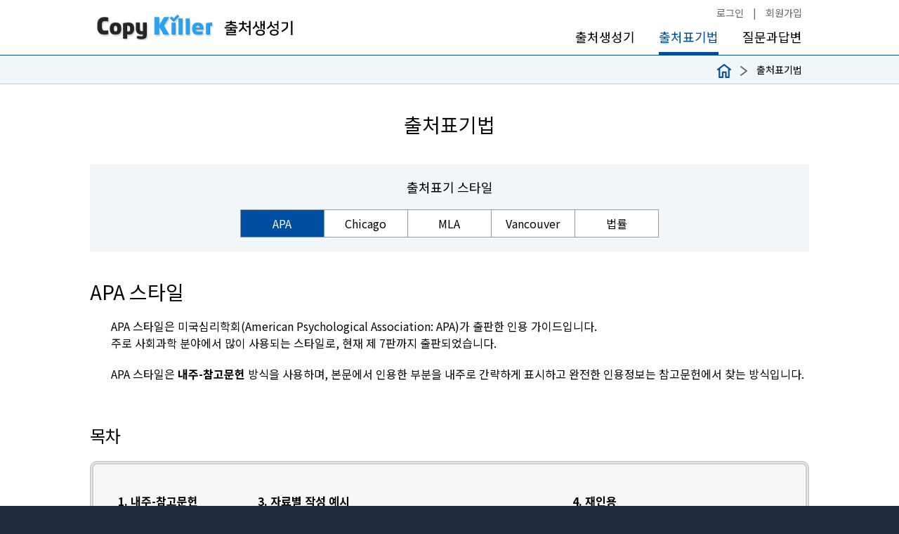

--- FILE ---
content_type: text/html;charset=UTF-8
request_url: https://citation.sawoo.com/ref/guide/apa;jsessionid=D8257F594DD86D17D012FFC3A05134C9
body_size: 52960
content:



<!DOCTYPE html>
<html>
    <head>
        <meta http-equiv="Content-Type" content="text/html; charset=UTF-8">
		<meta name="viewport" content="width=device-width, initial-scale=1">
		<meta name="description" content="카피킬러 출처표기법 가이드 - Chicago, APA, MLA, Vancouver">
		<meta name="keywords" content="출처표기, Chicago, APA, MLA, Vancouver">
		<meta name="author" content="(주)무하유">
		
		<meta name="naver-site-verification" content="90a372e369f84314c67581c91a7163c4e5025b8d"/>
		<link href="/img/favicon.png;jsessionid=2E57D9EAD3D494E9A781AFC2D38064E0" rel="icon" type="image/png">
		<link href="/css/global.css;jsessionid=2E57D9EAD3D494E9A781AFC2D38064E0" rel="stylesheet" type="text/css" >
		<link href="/css/guide.css;jsessionid=2E57D9EAD3D494E9A781AFC2D38064E0" rel="stylesheet" type="text/css" >
		<link href="/css/style.css;jsessionid=2E57D9EAD3D494E9A781AFC2D38064E0" rel="stylesheet" type="text/css" >
		<link href="/css/responsive.css;jsessionid=2E57D9EAD3D494E9A781AFC2D38064E0" rel="stylesheet" type="text/css" >
		<script src="/js/lib/jquery-1.11.1.min.js;jsessionid=2E57D9EAD3D494E9A781AFC2D38064E0"></script>
		<script src="/js/common.js;jsessionid=2E57D9EAD3D494E9A781AFC2D38064E0"></script>
		


    


<script type="text/javascript">
    $(document).ready(function(){
        var referrer = document.referrer;
        var hostname = window.location.hostname;
        var url = window.location.href;
        var reftype = "";

        if(isEmpty(referrer)) {
            var param = window.location.search.substring(1);

            if(!isEmpty(param)) {
                var pos = param.indexOf("referrer");
                if(pos > -1) {
                    referrer = param.split('&')[0].split('=')[1];
                    hostname = referrer.substring(0, (referrer.indexOf("?") > -1 ? referrer.indexOf("?") : referrer.length));
                    reftype = "referrer";
                }
            } else {
                reftype = "direct";
            }
        } else if(referrer.indexOf(hostname) > -1 ){
            reftype = "same";
        } else{
            var refUrl = referrer.split("://");
            var refHostname = refUrl.length == 1 ? refUrl[0] : refUrl[1];
            hostname = refHostname.substring(0, (refHostname.indexOf("/") > -1 ? refHostname.indexOf("/") : referrer.length));
            if(hostname.indexOf("?") > -1)
                hostname = hostname.substring(0, hostname.indexOf("?"));
            reftype = "referrer";
        }

        if(reftype != "same") {
            var param = {
                referrer: referrer,
                hostname: hostname,
                url: url,
                reftype: reftype
            };

//            console.log(param);
            // 유입 경로 등록
            postAjax("/stat/add-referrer", param, function(json){
//                console.log(json);
            });
        }
    });
</script>
		


    <!-- Google Tag Manager -->
    <script>
        (function(w,d,s,l,i){
            w[l]=w[l]||[];
            w[l].push({'gtm.start': new Date().getTime(),event:'gtm.js'});
            var f=d.getElementsByTagName(s)[0],j=d.createElement(s),dl=l!='dataLayer'?'&l='+l:'';
            j.async=true;
            j.src='https://www.googletagmanager.com/gtm.js?id='+i+dl;
            f.parentNode.insertBefore(j,f);
        })(window,document,'script','dataLayer','GTM-W4FGDXQ');

        window.dataLayer = window.dataLayer || [];
    </script>
    <!-- End Google Tag Manager -->



        <title>카피킬러 출처표기법 가이드</title>
	</head>
    <body>
		





	


<div id="wait"></div>
<div class="header">
	<div class="body">
		<div class='right'>
			<div class="layer1">
			
				<a href="https://channel.copykiller.com/login?withsso=1&success_return_url=http://citation.sawoo.com/ref/guide/apa" title="카피킬러를 이용한 로그인">로그인</a> <span>|</span>
				<a href="https://channel.copykiller.com/signup" title="카피킬러 회원가입">회원가입</a>
			
			
			
			</div>
			<div class="layer2">
				<a href="/ref/generation;jsessionid=2E57D9EAD3D494E9A781AFC2D38064E0" >출처생성기</a> 
				<a href="/ref/guide/apa;jsessionid=2E57D9EAD3D494E9A781AFC2D38064E0" class="on">출처표기법</a>
				<a href="/qna/list;jsessionid=2E57D9EAD3D494E9A781AFC2D38064E0" >질문과답변</a>
			</div>
		</div>
		<div class="logo">
			<a href="/;jsessionid=2E57D9EAD3D494E9A781AFC2D38064E0"><img src="/img/logo-copykiller.png;jsessionid=2E57D9EAD3D494E9A781AFC2D38064E0" title="로고" class="ml10" style="height: 37px;width: 166px;"/></a>
		<a href="/;jsessionid=2E57D9EAD3D494E9A781AFC2D38064E0"><img src="/img/logo-refgen.png;jsessionid=2E57D9EAD3D494E9A781AFC2D38064E0" title="로고" class="ml10"/></a>
		</div>
	</div>
</div>

		


    <!-- Google Tag Manager (noscript) -->
    <noscript><iframe src="https://www.googletagmanager.com/ns.html?id=GTM-W4FGDXQ" height="0" width="0" style="display:none;visibility:hidden"></iframe></noscript>
    <!-- End Google Tag Manager (noscript) -->


		<div class="header2">
			<div class="body">
				<a href="/;jsessionid=2E57D9EAD3D494E9A781AFC2D38064E0"><img src="/img/ico-home.png;jsessionid=2E57D9EAD3D494E9A781AFC2D38064E0" alt="홈"/></a>
				<img src="/img/ico-path.png;jsessionid=2E57D9EAD3D494E9A781AFC2D38064E0" alt=">" class="path"/>
				<span class="mr10">출처표기법</span>
			</div>
		</div>

		<div class="main">
			<div class="body stop" style="position: relative;">
				<h3 class="top">출처표기법</h3>
				



				<div class="option">
					<div class="tab">
						<div class="title">출처표기 스타일</div>
						<div class="input">
							<a href="/ref/guide/apa;jsessionid=2E57D9EAD3D494E9A781AFC2D38064E0" class="on">APA</a><a href="/ref/guide/chicago;jsessionid=2E57D9EAD3D494E9A781AFC2D38064E0" >Chicago</a><a href="/ref/guide/mla;jsessionid=2E57D9EAD3D494E9A781AFC2D38064E0" >MLA</a><a href="/ref/guide/vancouver;jsessionid=2E57D9EAD3D494E9A781AFC2D38064E0" >Vancouver</a><a href="/ref/guide/law;jsessionid=2E57D9EAD3D494E9A781AFC2D38064E0" >법률</a>
						</div>
					</div>
				</div>

				


<h3 class="bold">APA 스타일</h3>

<p class="indent">
	APA 스타일은 미국심리학회(American Psychological Association: APA)가 출판한 인용 가이드입니다.<br/>
	주로 사회과학 분야에서 많이 사용되는 스타일로, 현재 제 7판까지 출판되었습니다.
</p>
<p class="indent">
	APA 스타일은 <strong>내주-참고문헌</strong> 방식을 사용하며, 본문에서 인용한 부분을 내주로 간략하게 표시하고 완전한 인용정보는 참고문헌에서 찾는 방식입니다.
</p>


<!-- 목차 -->
<div>
	<h4 class="mt60">목차</h4>
	<div class="box boxminwidth boxcolor" style="overflow: hidden; min-width: 880px;margin-bottom: 30px;">
		<div class="toc">
			<p>
				<a href="#title1"><strong>1. 내주-참고문헌</strong></a>
				<span class="indent"><a href="#sub-title1">&#45; 일반</a></span>
				<span class="indent"><a href="#sub-title2">&#45; 저자</a></span><br/>
				<a href="#title2"><strong>2. 참고문헌</strong></a>
				<span class="indent"><a href="#sub-title3">&#45; 일반</a></span>
				<span class="indent"><a href="#sub-title4">&#45; 저자</a></span>
				<span class="indent"><a href="#sub-title5">&#45; 날짜</a></span>
				<span class="indent"><a href="#sub-title6">&#45; 제목</a></span>
				<span class="indent"><a href="#sub-title7">&#45; 자료의 정보</a></span><br/>
			</p>
		</div>
		<div class="toc tocindent">
			<p class="indent">
				<a href="#title3"><strong>3. 자료별 작성 예시</strong></a>
				<span class="indent"><a href="#sub-title8">&#45; 도서 (단행본, 단행본 일부, 번역서, 전자책)</a></span>
				<span class="indent"><a href="#sub-title9">&#45; 간행물 (정기간행물, 학위논문, 보고서, 신문기사)</a></span>
				<span class="indent"><a href="#sub-title10">&#45; 시청각 자료 (유튜브, 영화, TV, 이미지, 노래)</a></span>
				<span class="indent"><a href="#sub-title11">&#45; 웹페이지</a></span>
				<span class="indent"><a href="#sub-title12">&#45; ChatGPT</a></span>
			</p>
		</div>
		<div class="toc tocindent">
			<p class="indent">
				<a href="#title4"><strong>4. 재인용</strong></a>
			</p>
		</div>
	</div>
</div>
<!-- //목차 -->


<!-- 내용 -->
<div>
	<!-- 1. 내주 -->
	<div>
		<h5 class="bold clear" id="author_rule"><a name="title1" class="title">1. 내주</a></h5>

		<!-- 일반 -->
		<div class="box boxminwidth">
			<h5><a name="sub-title1" class="title sub-title">일반</a></h5>
			<div>
				<div class="mt20 mb40">
					<p class="hanging indent">
						&#45; 내주로 출처 표기를 하는 것은 참고문헌에 표기된 리스트 중 하나를 참고하여 본문의 특정 부분에서 언급했음을 알리는 용도로 사용합니다.
					</p>
					<p class="hanging indent">
						&#45; 인용문 바로 뒤와 마침표 앞에 출처를 괄호로 묶어 표기합니다.
					</p>
					<p class="hanging indent">
						&#45; 출처에는 저자의 성, 출처가 출판된 연도, 인용문을 찾을 수 있는 페이지 번호를 기재합니다.
					</p>
					<p class="hanging indent">
						&#45; 페이지 번호는 약어 “p.”(단일 페이지) 혹은 “pp.”(페이지 범위)로 표기합니다.
					</p>
					<p class="hanging indent">
						&#45; 저자명과 출판연도를 기술하는데, 영문 저자의 경우 저자명은 ‘성(Last Name)’ 을 입력합니다.
					</p>
					<p class="hanging indent">
						&#45; 출처의 특정 부분을 인용하는 경우에는 페이지번호 혹은 범위를 포함합니다.
					</p>
				</div>
				<p class="indent">
					한국어<br/>
					<span class="weak indent">(저자명, 출판연도) 또는 (저자명, 출판연도, p. 인용면수)</span>
				</p>
				<p class="indent">
					영어<br/>
					<span class="weak indent indent">(Last name, Year of publication) or (Last name, Year of publication, pp. Page Range)</span>
				</p>
				<p class="indent">
					예시
				</p>
				<ul class="weak indent">
					<li>
						~에 따르면...<strong>(김영하, 2017)</strong>
					</li>
					<li>
						~에 따르면...<strong>(김영하, 2017, p. 15)</strong>
					</li>
					<li>
						According to...<strong>(Hemingway, 2017)</strong>
					</li>
					<li>
						According to...<strong>(Hemingway, 2017, pp. 115-120)</strong>
					</li>
				</ul>
			</div>
		</div><!-- //일반 -->

		<!-- 저자 -->
		<div class="box boxminwidth">
			<div>
				<h5><a name="sub-title2" class="title sub-title">저자</a></h5>
				<h6>저자가 1명인 경우</h6>
				<div class="mt20 mb40">
					<p class="hanging indent">
						&#45; 저자명과 출판연도를 콤마로 구분하여 표시합니다.
					</p>
				</div>
				<p class="indent">
					예시
				</p>
				<ul class="weak indent">
					<li>(홍길동, 2020)</li>
					<li>(Hemingway, 2020)</li>
				</ul>
				<br/>

				<h6>저자가 2명인 경우</h6>
				<div class="mt20 mb40">
					<p class="hanging indent">
						&#45; 두 저자의 이름 사이에 ‘&#38;’로 표시합니다.
					</p>
				</div>
				<p class="indent">
					예시
				</p>
				<ul class="weak indent">
					<li>(홍길동 & 김철수, 2020)</li>
					<li>(Hemingway & Rolling, 2020)</li>
				</ul>
				<br/>
				<h6>저자가 3명 이상인 경우</h6>
				<div class="mt20 mb40">
					<p class="hanging indent">
						&#45; 첫 번째 저자만 표기하고 'et al.' 또는 '외', ‘등’을 표시합니다.
					</p>
				</div>
				<p class="indent">
					예시
				</p>
				<ul class="weak indent">
					<li>(김영하 외, 2020)</li>
					<li>(Hemingway et al., 2020)</li>
				</ul>
				<br/>
				<p class="indent">
					예외) 3명 이상의 저자 중 1~2명의 저자가 동일하고, 출판년도도 같을 경우, 구분되는 이름까지 표기한 후, ‘et al.’ 또는 ‘외’를 표기해 내주를 구분합니다.
				</p>
				<p class="indent">
					예시
				</p>
				<ul class="weak indent">
					<li>(허은영, 권희선, 김경옥 외, 2020)</li>
					<li>(허은영, 권희선, 신정아 외, 2020)</li>
					<li>(Kapoor, Bloom, Montez, et al., 2020)</li>
					<li>(Kapoor, Bloom, Zucker, et al., 2020)</li>
				</ul>
				<br/>

				<h6>저자가 단체인 경우</h6>
				<div class="mt20 mb40">
					<p class="hanging indent">
						&#45; 저자에 단체명으로 표시합니다.
					</p>
					<p class="hanging indent">
						&#45; 약어가 있는 단체명은 처음 인용 시 괄호안에 전체명칭을 입력 후 약어를 대괄호에 넣어 표기하고, 다시 인용할 때에는 대괄호를 제외한 약어만 표기합니다.
					</p>
				</div>
				<p class="indent">
					예시
				</p>
				<ul class="weak indent">
					<li>첫 번째 인용 : (미국심리학회 [APA], 2020)</li>
					<li>두 번째 인용 : (APA, 2020)</li>
					<li>첫 번째 인용 : (American Psychological Association [APA], 2020)</li>
					<li>두 번째 인용 : (APA, 2020)</li>
				</ul>
				<br/>

				<h6>정보를 확인할 수 없는 경우</h6>

				<!-- 테이블 -->
				<table class="tg">
					<thead>
					<tr>
						<th>
							없는 정보
						</th>
						<th>
							표기법
						</th>
						<th>
							괄호 인용
						</th>
					</tr>
					</thead>
					<tbody>
					<tr>
						<td class="tg-p208">저자</td>
						<td class="tg-p208">
							저자명 대신 출처의 표제를 표기합니다. 이때, 표제가 이탤릭체(기울임꼴)이면, 이탤릭체로 표기하고, 이탤릭체가 아닐 경우, “큰따옴표”를 사용해서 표기합니다.
						</td>
						<td class="tg-0lax">
							<p>
								한국어<br/>
								<span class="weak">(“의사소통 기술과 대인관계능력”, 2020)</span>
							</p>
							<p>
								영어<br/>
								<span class="weak">(Interpersonal Skills, 2020)</span>
							</p>
						</td>
					</tr>

					<tr>
						<td class="tg-p208">날짜</td>
						<td class="tg-p208">
							출판연도를 모를 경우 ‘n.d.’(No Date) 또는 ‘출판일 불명’으로 표시합니다.
						</td>
						<td class="tg-0lax">
							<p>
								한국어<br/>
								<span class="weak">(김영하, n.d.)</span>
							</p>
							<p>
								영어<br/>
								<span class="weak">(Hemingway, n.d.)</span>
							</p>
						</td>
					</tr>
					<tr>
						<td class="tg-p208">페이지</td>
						<td class="tg-p208">
							대체 위치 정보를 표기하거나 생략합니다.
						</td>
						<td class="tg-0lax">
							<p>
								한국어<br/>
								<span class="weak">(김영하, 2017) 또는 (김영하, 2017, 1장 )</span>
							</p>
							<p>
								영어<br/>
								<span class="weak">(Hemingway, 2017) or (Hemingway, 2017, Chapter 2)</span>
							</p>
						</td>
					</tr>

					</tbody>
				</table><!-- //테이블 -->
				<br/>
			</div>
		</div><!-- 저자 -->
	</div>
	<!-- //1. 내주 -->

	<!-- 2. 참고문헌 -->
	<div>
		<h5 class="bold clear" id="author_rule"><a name="title2" class="title">2. 참고문헌</a></h5>

		<!-- 일반 -->
		<div class="box boxminwidth">
			<div>
				<h5><a name="sub-title3" class="title sub-title">일반</a></h5>

				<p class="indent">
					참고문헌은 참고 및 인용한 자료를 제시한 목록으로, 반드시 작성된 내주와 관련된 출처들을 포함하고 있어야 합니다. 본문에 내주로 출처를 표시한 부분이 있다면, 반드시 참고문헌에 그
					출처가 무엇인지를 기술합니다. 참고문헌은 자료유형에 따라 다르지만 저자, 날짜, 제목, 자료의 정보로 구성되어 있습니다.
				</p>
				<br/>

				<h6>참고문헌 나열 순서</h6>
				<div class="mt20 mb40">
					<p class="hanging indent">
						&#45; 본문에 나타난 순서로 나열하지 않고 저자이름의 사전 순서로 나열합니다.
					</p>
					<p class="hanging indent">
						&#45; 여러 나라 문헌을 참고했을 경우 한국, 중국, 일본, 서양 서적 순으로 열거합니다.
					</p>
				</div>
				<p class="indent">
					한국어<br/>
					<span class="weak indent">저자명. (출판연도). <i>제목</i>(판). 발행처.</span>
				</p>
				<p class="indent">
					영어<br/>
					<span class="weak indent indent">Last name, Initials. (Year of publication). <i>Title of Work</i> (Edition). Publisher.</span>
				</p>
				<br/>
			</div>
		</div><!-- //일반 -->

		<!-- 저자 -->
		<div class="box boxminwidth">
			<div>
				<h5><a name="sub-title4" class="title sub-title">저자</a></h5>
				<br/>
				<p class="hanging indent">
					&#45; 영문 저자명은 성(Last Name), 이름(First Name), 중간이름(Middle Name) 순서로 표기하고, 이름과 중간이름은 약자(Initial)로
					표시합니다.
				</p>
				<br/>
				<h6>저자가 1명인 경우</h6>
				<p class="indent">
					예시
				</p>
				<ul class="weak indent">
					<li><strong>김영하.</strong> (1996). <i>나는 나를 파괴할 권리가 있다.</i> 문학동네.</li>
					<li><strong>Hemingway, E. M.</strong> (1952). <i>The Old Man and the Sea,</i> Charles Scribner's
						Sons.
					</li>
				</ul>
				<br/>

				<h6>저자가 2명인 경우</h6>
				<p class="hanging indent">
					&#45; 두 저자의 이름 사이에 ‘&#38;’로 표시합니다.
				</p>
				<p class="indent">
					예시
				</p>

				<ul class="weak indent">
					<li>홍길동 <strong>&#38;</strong> 김철수.</li>
					<li>Hemingway <strong>&#38;</strong> Rolling.</li>
				</ul>
				<br/>

				<h6>저자가 3∼20명인 경우</h6>
				<p class="hanging indent">
					&#45; 저자 순서대로 나열 후 마지막 저자 앞에 ‘&#38;’로 표시합니다.
				</p>
				<p class="indent">
					예시
				</p>

				<ul class="weak indent">
					<li>김철수, 김영희, 홍길동, 김명수, 이순신, 황희, <strong>&#38; 이황.</strong></li>
					<li>Hemingway, E. M., Tolkien, J. R. R., Rolling, J. K., Fitzgerald, F. S., Kleinbaum, N.
						H., Martin, G. R. R. <strong>&#38; Orwell, G.</strong></li>
				</ul>
				<br/>

				<h6>저자가 21명 이상인 경우</h6>
				<p class="hanging indent">
					&#45; 참고문헌에는 최대 20명의 저자를 표기할 수 있습니다. 반점을 사용하여 순서대로 19명의 저자명을 나열한 후, 생략부호 “...”를 사용하여 마지막 저자명을 기재합니다.
				</p>
				<p class="indent">
					예시
				</p>

				<ul class="weak indent">
					<li>김철수, 김영희, 홍길동, 김명수, 이순신, 황희, 권율, 방정환, 손병희, 윤동주, 유관순,이상, 안창호, 안중근, 전봉준, 정약용, 김정호, 한석봉, 박문수 ...
						<strong>이황.</strong></li>
					<li>Pegion, K., Kirtman, B. P., Becker, E., Collins, DC, LaJoie, E., Burgman, R., Bell, R., DelSole,
						R., Min, D., Zhu, Y., Li, W., Sinsky, E., Guan, H., Gottschalck, J., Metzger, E. J., Barton, N.
						P., Achuthavarier, D., Marshak, J., Koster, R., ... <strong>Kim, H.</strong></li>
				</ul>
				<br/>

				<h6>단체가 저자인 경우</h6>
				<p class="hanging indent">
					&#45; 저자는 단체명의 약어가 아닌 전체 이름을 표기합니다.
				</p>
				<p class="hanging indent">
					&#45; 다수의 단체가 참여한 경우, 반점이 아닌 ‘&#38;’을 사용해 표기합니다.
				</p>
				<p class="indent">
					예시
				</p>

				<ul class="weak indent">
					<li><strong>미국심리학회.</strong> (2017). APA 스타일 가이드. 뉴욕: 미국심리학회.</li>
					<li><strong>American Psychological Association.</strong> (2017). Guide of APA Style. American
						Psychological Association.
					</li>
				</ul>
				<br/>

				<h6>저자를 모를 경우</h6>
				<p class="hanging indent">
					&#45; 저자를 확인할 수 없는 경우, 저자를 생략하고 제목부터 참고문헌을 작성합니다.
				</p>
				<p class="hanging indent">
					&#45; 단, 작품의 저자가 ‘작자미상’ 혹은 ‘Anonymous’라고 표시되어 있는 경우에 한해 ‘작자미상’ 혹은 ‘Anonymous’를 그대로 표기합니다.
				</p>
				<p class="hanging indent">
					&#45; 저자가 없는 편집본인 경우 저자명에 ‘편집자(Ed.)’또는 ‘편집자(편)’으로 표시합니다.
				</p>
				<p class="indent">
					예시
				</p>

				<ul class="weak indent">
					<li>나는 나를 파괴할 권리가 있다. (1996). 문학동네.</li>
					<li>The Old Man and the Sea. (1952). Charles Scribner's Sons.</li>
				</ul>
			</div>
			<br/>
		</div><!-- //저자 -->

		<!-- 날짜 -->
		<div class="box boxminwidth">
			<div>
				<h5><a name="sub-title5" class="title sub-title">날짜</a></h5>
				<div class="mt20 mb40">
					<p class="hanging indent">
						&#45; 날짜는 출판연도 네자리를 기재하며, 원괄호 “()” 안에 기재합니다.
					</p>
					<p class="hanging indent">
						&#45; 내주에서는 저자명과 출판연도를 반점으로 구분하지만, 참고문헌에서는 온점으로 구분합니다.
					</p>
				</div>

				<p class="indent">
					예시
				</p>
				<ul class="weak indent">
					<li>김영하. <strong>(2020).</strong> 나는 나를 파괴할 권리가 있다. 문학동네.</li>
					<li>Hemingway, E. M. <strong>(2020).</strong> The Old Man and the Sea. Charles Scribner's Sons.</li>
				</ul>
				<br/>
				<h6>출판연도를 모를 경우</h6>
				<p class="hanging indent">
					&#45; 출판연도를 알 수 없으면 ‘n.d.’(No Date) 또는 ‘출판일 불명’을 표기합니다.
				</p>
				<p class="indent">
					예시
				</p>
				<ul class="weak indent">
					<li>김영하. <strong>(출판일 불명).</strong> 나는 나를 파괴할 권리가 있다. 문학동네.</li>
					<li>Hemingway, E. M. <strong>(n.d.).</strong> The Old Man and the Sea. Charles Scribner's Sons.</li>
				</ul>

				<h6>기타</h6>
				<p class="hanging indent">
					&#45; 출판 전이나 출판 예정인 경우에는 연도를 쓰지 않고 ‘in press’ 혹은 ‘출판 중’을 표기합니다.
				</p>
				<p class="hanging indent">
					&#45; 출판을 하지 않은 단행본이나, 비공식 저작물은 본 문헌이 제공된 연도를 표기합니다.
				</p>
				<p class="hanging indent">
					&#45; 게재날짜를 확인하기 어렵고 시간이 지남에 따라 저작물이 변경될 수 있는 웹페이지의 경우 접속한 날짜를 작성합니다.
				</p>
				<br/>
			</div>
		</div><!-- //날짜 -->

		<!-- 제목 -->
		<div class="box boxminwidth">
			<div>
				<h5><a name="sub-title6" class="title sub-title">제목</a></h5>
				<div class="mt20 mb40">
					<p class="hanging indent">
						&#45; 단행본일 경우 단행본의 제목을 <i>이탤릭체</i>로 작성합니다.
					</p>
					<p class="hanging indent">
						&#45; 단행본의 종류: 책, 보고서, 학위논문 등
					</p>
				</div>

				<p class="indent">
					예시
				</p>
				<ul class="weak indent">
					<li>김영하. (1996). <strong><i>나는 나를 파괴할 권리가 있다.</i></strong> 문학동네.</li>
					<li>Hemingway, E. M. (1952). <strong><i>The Old Man and the Sea.</i></strong> Charles Scribner's
						Sons.
					</li>
				</ul>

				<br/>
				<p class="hanging indent">
					&#45; 정기간행물인 경우 논문 또는 기사의 제목은 이탤릭체로 작성하지 않고 정기간행물명을 이탤릭체로 작성합니다.
				</p>
				<p class="hanging indent">
					&#45; 정기간행물의 종류: 잡지, 신문기사, 소식지
				</p>
				<p class="indent">
					예시
				</p>
				<ul class="weak indent">
					<li>홍장원. (2017). 고래생태관광 활성화방안에 관한 연구. <i>한국해양환경공학회 학술대회논문집, 2017</i>(4), 63-63.</li>
					<li>Peng, G. (2017). Do computer skills affect worker employment? An empirical study from CPS
						Surveys. <i>Computers in human behavior, 74</i>(4), 26-34.
					</li>
				</ul>

				<br/>
			</div>
		</div><!-- //제목 -->

		<!-- 자료의 정보 -->
		<div class="box boxminwidth">
			<div>
				<h5><a name="sub-title7" class="title sub-title">자료의 정보</a></h5>
				<h6>출처 정보</h6>
				<div class="mt20 mb40">
					<p class="hanging indent">
						&#45; 편집자, 번역자, 기여자, 출판사 등 자료 출처에 관련된 정보를 작성합니다.
					</p>
				</div>

				<p class="indent">
					예시
				</p>
				<ul class="weak indent">
					<li>미국심리학회 (2015). APA 논문 작성법. (강진령, 역). 학지사. (원본 출판 1990년)</li>
					<li>Plato (1989). Symposium (A. Nehamas & P. Woodruff, Trans.). Hackett Publishing Company.
						(Original work published 2019)
					</li>
				</ul>
				<br/>

				<h6>웹소스</h6>
				<p class="hanging indent">
					&#45; 웹사이트 이름, URL, DOI등 웹상에서 검색이 가능한 정보를 기재합니다.
				</p>
				<p class="indent">
					예시
				</p>
				<ul class="weak indent">
					<li>김영하. (1996). 나는 나를 파괴할 권리가 있다. 문학동네. https://book.naver.com/bookdb/book_detail.nhn?bid=110685
					</li>
					<li>Hemingway, E. M. (2017). The Old Man and the Sea. <br/>The Story.
						https://book.naver.com/bookdb/book_detail.nhn?bid=12878024
					</li>
				</ul>

				<br/>
				<h6>자료의 버전</h6>

				<p class="hanging indent">
					&#45; 단행본의 판<br/>출처를 작성한 이후, 해당 단행본의 판을 원괄호“()”안에 기재합니다.
				</p>
				<p class="indent">
					예시
				</p>
				<ul class="weak indent">
					<li>김영하. (1996). 나는 나를 파괴할 권리가 있다. <strong>문학동네(5판).</strong></li>
					<li>Hemingway, E. M. (1952). The Old Man and the Sea. <strong>Charles Scribner's Sons(5th
						ed.).</strong></li>
				</ul>
				<br/>

				<h6>자료의 버전</h6>
				<p></p>
				<p class="hanging indent">
					&#45; 권 번호(volume number), 발행번호(issue number)<br/>
					간행물명 다음에 권번호(volume number)를 이탤릭체로 기재합니다.<br/>
					권번호 이후 발행번호(issue number)를 원괄호“()”안에 기재합니다.<br/>
					마지막으로, 해당 되는페이지의 시작과 끝을 “-”를 이용해 기재합니다.
				</p>
				<p class="indent">
					예시
				</p>
				<ul class="weak indent">
					<li>홍장원. (2017). 고래생태관광 활성화방안에 관한 연구. <i>한국해양환경공학회 학술대회논문집, 2017</i>(4), 63-63.</li>
					<li>Peng, G. (2017). Do computer skills affect worker employment? An empirical study from CPS
						Surveys. <i>Computers in human behavior, 74</i>(4), 26-34.
					</li>
				</ul>
				<br/>
			</div>
		</div><!-- //자료의 정보 -->


	</div>
	<!-- //2. 참고문헌 -->

	<!-- 3. 자료유형별 규칙 -->
	<div>
		<h5 class="bold clear" id="author_rule"><a name="title3" class="title">3. 자료유형별 규칙</a></h5>

		<!-- 도서 -->
		<div class="box boxminwidth">
			<div>
				<h5><a name="sub-title8" class="title sub-title">도서</a></h5>

				<h6>단행본</h6>
				<p class="indent">
					한국어<br/>
					<span class="weak indent">저자명. (출판연도). 제목(판). 발행처.</span>
				</p>
				<p class="indent">
					영어<br/>
					<span class="weak indent indent">Last name, Initials. (Year of publication). Title of Work (Edition). Publisher.</span>
				</p>
				<p class="indent">
					예시
				</p>
				<ul class="weak indent">
					<li>김영하. (1996). <i>나는 나를 파괴할 권리가 있다.</i> 문학동네.</li>
					<li>Hemingway, E. M. (1952). <i>The Old Man and the Sea.</i> Charles Scribner's sons.</li>
				</ul>
				<br/>

				<h6>단행본의 일부</h6>
				<p class="hanging indent">
					&#45; 다양한 저자의 글이 포함된 책에서 특정 장의 저자의 글을 인용할 경우에 단행본 일부 형식을 사용합니다.
				</p>
				<p class="indent">
					한국어<br/>
					<span class="weak indent"> 저자명. (출판연도). 제목. 편집자(편저), 표제: <i>부제</i> (pp. 인용 면수). 출판사명.</span>
				</p>
				<p class="indent">
					영어<br/>
					<span class="weak indent indent">Last name, Initials. (Year of publication). Title of chapter. In Editor (Ed.), <i>Title of book</i> (pp. Page Range of the Chapter). Publisher.</span>
				</p>
				<p class="indent">
					예시
				</p>
				<ul class="weak indent">
					<li>김영하. (1996). 마라의 죽음. 김영하(편저), <i>나는 나를 파괴할 권리가 있다</i> (pp. 1-100). 문학동네</li>
					<li>Armstrong, D. (2019). Malory and character. In M. G. Leitch & C. J. Rushton (Eds.), <i>A new
						companion to Malory</i> (pp. 144-163). Peter Lang Publishing.
					</li>
				</ul>
				<br/>

				<h6>번역서</h6>
				<p class="hanging indent">
					&#45; 역자명은 괄호 안에 표시합니다.
				</p>
				<p class="hanging indent">
					&#45; 번역서의 일부를 인용할 경우 단행본의 일부 표시 방법을 참고하여 작성합니다.
				</p>
				<p class="indent">
					한국어<br/>
					<span class="weak indent"> 저자명 (출판연도). 표제: <i>부제</i> (번역자, 역). 출판사. (원본 출판 2020년)</span>
				</p>
				<p class="indent">
					영어<br/>
					<span class="weak indent indent">Author, A. A. (Year of publication). <i>Title of work:</i> Capital letter also for subtitle    (initials, Last name, Trans.). Publisher. (Original work published Year)</span>
				</p>
				<p class="indent">
					예시
				</p>
				<ul class="weak indent">
					<li>미국심리학회 (2015). <i>APA 논문 작성법.</i> (강진령, 역). 학지사. (원본 출판 1990년)</li>
					<li>Plato (1989). <i>Symposium</i> (A. Nehamas & P. Woodruff, Trans.). Hackett Publishing Company.
						(Original work published 2019)
					</li>
				</ul>
				<br/>

				<h6>전자책</h6>
				<p class="hanging indent">
					&#45; ebook 또는 온라인상에서 본 책의 인용에는 DOI를 포함합니다.
				</p>
				<p class="hanging indent">
					&#45; DOI가 없는 경우에는 ebook을 구매하거나 접속 할 수 있는 URL을 표시합니다.
				</p>
				<p class="indent">
					한국어<br/>
					<span class="weak indent">저자명. (출판연도). <i>제목(판).</i> 발행처. URL or DOI</span>
				</p>
				<p class="indent">
					영어<br/>
					<span class="weak indent indent">Last name, Initials. (Year). <i>Book title.</i> Publisher. URL or DOI</span>
				</p>
				<p class="indent">
					예시
				</p>
				<ul class="weak indent">
					<li>김영하. (2010). 나는 나를 파괴할 권리가 있다. 문학동네. http://www.yes24.com/Product/Goods/4135522</li>
					<li>Burns, A. (2018). Milkman. Faber & Faber. https://amzn.to/2ObKrVf</li>
				</ul>
				<br/>
			</div>
		</div><!-- //도서 -->

		<!-- 간행물 -->
		<div class="box boxminwidth">
			<div>
				<h5><a name="sub-title9" class="title sub-title">간행물</a></h5>
				<h6>정기간행물</h6>
				<p class="hanging indent">
					&#45; 간행물명은 <i>이탤릭체</i>로 표시합니다.
				</p>
				<p class="indent">
					한국어<br/>
					<span class="weak indent">저자명. (발행연도). 제목. <i>간행물명,</i> 권(호), 인용면수.</span>
				</p>
				<p class="indent">
					영어<br/>
					<span class="weak indent indent">Last name, Initials. (Year of publication). Article <i>Title. Title of Periodical.</i> Volume Number(Issue Number), Page Range.</span>
				</p>

				<p class="indent">
					예시
				</p>
				<ul class="weak indent">
					<li>홍장원. (2017). 고래생태관광 활성화방안에 관한 연구. <i>한국해양환경공학회 학술대회논문집, 2017</i>(4), 63-63.</li>
					<li>Peng, G. (2017). Do computer skills affect worker employment? An empirical study from CPS
						Surveys. <i>Computers in human behavior, 74</i>(4), 26-34.
					</li>
				</ul>
				<br/>

				<h6>학위논문</h6>
				<p class="hanging indent">
					&#45; 논문제목은 <i>이탤릭체</i>로 표시합니다.
				</p>
				<p class="hanging indent">
					&#45; 미공개 논문인 경우 ‘저자명. (수여연도). 논문제목 [미공개 박사 또는 석사 논문, 대학명]. DB명’으로 표시합니다.
				</p>
				<p class="indent">
					한국어<br/>
					<span class="weak indent">저자명. (수여연도). <i>논문제목</i> (논문집 또는 간행물번호) [박사 또는 석사 논문 유형, 대학명]. 데이터베이스명 또는 URL.</span>
				</p>
				<p class="indent">
					영어<br/>
					<span class="weak indent indent">Last name, Initials. (Year). <i>Title of dissertation/thesis</i> (Publication No. Number) [Type of dissertation/thesis, University Name]. Database Name.</span>
				</p>

				<p class="indent">
					예시
				</p>
				<ul class="weak indent">
					<li>최민철. (2017). <i>생체인증기술을 적용한 금융자동화기기에 관한 연구</i> [석사학위, 연세대학교 공학대학원]. DBpia.</li>
					<li>Choudhury, P. (2020). <i>Statistical inference with multiple data sources</i> (Publication No.
						3731118) [Doctoral dissertation, The Johns Hopkins University]. ProQuest Dissertations and
						Theses Global.
					</li>
				</ul>
				<br/>

				<h6>보고서</h6>
				<p class="hanging indent">
					&#45; 기관 내 개별 저자가 있는 경우 발행 기관명 다음에 “,”을 기재한 후 저자명을 기재합니다.
				</p>
				<p class="hanging indent">
					&#45; 저자 명수 규칙에 따라 마지막 저자 앞에 ‘&#38;’로 표시합니다.
				</p>
				<p class="indent">
					한국어<br/>
					<span class="weak indent">저자명. (발행연도). <i>보고서 제목.</i> (보고서 번호). 발행기관명. URL.</span>
				</p>
				<p class="indent">
					영어<br/>
					<span class="weak indent indent">Last name, Initials. (Year). <i>Title of report.</i> (Report No. number). Publisher name. URL.</span>
				</p>

				<p class="indent">
					예시
				</p>
				<ul class="weak indent">
					<li>정부 책임 사무소. (2019). 성과 및 책임 보고서 : 2019 회계 연도. (제1023-30호). 한국정책연구소.
						https://www.gao.gov/assets/710
					</li>
					<li>National Alliance on Mental Illness, Volk, J., Lucia, K. (2018). Mental health parity at risk:
						Deregulating the individual market and the impact on mental health coverage. (Report No. WA_RD
						896.4). NAMI Organization. https://www.nami.org/About-NAMI/Publications-Reports/
					</li>
				</ul>
				<br/>

				<h6>신문기사</h6>
				<p class="hanging indent">
					&#45; 신문사명은 <i>이탤릭체</i>로 표시합니다.
				</p>
				<p class="hanging indent">
					&#45; 온라인 기사는 인용 면수 대신 URL로 표시합니다.
				</p>
				<p class="indent">
					한국어<br/>
					<span class="weak indent">저자. (발행일). 제목. <i>신문사명.</i> 인용면수.</span>
				</p>
				<p class="indent">
					영어<br/>
					<span class="weak indent indent">Last name, Initials. (Year, Month Day). Article Title. <i>Newspaper Name.</i> URL</span>
				</p>

				<p class="indent">
					예시
				</p>
				<ul class="weak indent">
					<li>서진우. (2017년03월02일). 목표·혁신·열정의 VIP리더십으로 이끌 것. <i>매일경제.</i> pp.A32</li>
					<li>Schwartz, J. (1993, January 1). Obesity affects economics, social status. <i>The Washington
						Post.</i> https://washingtonpost.com/1321564
					</li>
				</ul>
			</div>
			<br/>
		</div><!-- //간행물 -->

		<!-- 시청각 자료 -->
		<div class="box boxminwidth">
			<div>
				<h5><a name="sub-title10" class="title sub-title">시청각 자료</a></h5>
				<h6>유튜브 혹은 그 외 스트리밍 비디오</h6>
				<p class="hanging indent">
					&#45; 저자는 꼭 영상을 만든 사람일 필요가 없으며, 영상을 게시한 업로더를 기재하면 됩니다.
				</p>
				<p class="hanging indent">
					&#45; 채널명은 대괄호 “[ ]” 안에 기재합니다.
				</p>
				<p class="hanging indent">
					&#45; 저자명은 실명을 기재하며, 저자명을 모를 때에는 채널명을 저자명 자리에 대괄호 없이 기재합니다.
				</p>
				<p class="hanging indent">
					&#45; 비디오 제목은 <i>이탤릭체</i>로 작성합니다.
				</p>
				<p class="indent">
					한국어<br/>
					<span class="weak indent">저자명. [채널명]. (게시일). <i>비디오 제목</i> [영상]. 스트리밍 서비스명. URL</span>
				</p>
				<p class="indent">
					영어<br/>
					<span class="weak indent indent">Last name, Initials. [Channel Name]. (Year, Month Date). <i>Title of video</i> [Video]. Video platform. URL</span>
				</p>

				<p class="indent">
					예시
				</p>
				<ul class="weak indent">
					<li>세바시 강연. (2020년 5월 8일). <i>유투브로 혼자 영어 공부하는 법 |이영시 대표 |세바시1169회</i> [영상]. 유투브.
						https://www.youtube.com/watch?v=TBlTBDbpu2M
					</li>
					<li>Apple. (2020, April 15). <i>The new iPhone SE</i> [Video]. Youtube.
						https://www.youtube.com/watch?v=SQIbeAk-bFA
					</li>
				</ul>
				<br/>

				<h6>영화 혹은 다큐멘터리</h6>
				<p class="hanging indent">
					&#45; 영화 혹은 다큐멘터리 제목은 이탤릭체로 작성합니다.
				</p>
				<p class="hanging indent">
					&#45; 대괄호 “[ ]” 안에 영화 혹은 다큐멘터리를 기재합니다.
				</p>
				<p class="indent">
					한국어<br/>
					<span class="weak indent">감독이름. (감독). (연도). <i>영화 제목</i> [영화]. 제작사.</span>
				</p>
				<p class="indent">
					영어<br/>
					<span class="weak indent indent">Last name, Initials. (Director). (Year). <i>Movie title</i> [Film]. Production Company.</span>
				</p>

				<p class="indent">
					예시
				</p>
				<ul class="weak indent">
					<li>봉준호. (감독). (2019). <i>기생충</i> [영화]. 바른손이앤에이.</li>
					<li>Buck, C.(Director). (2019). <i>Frozen 2.</i> [movie]. Walt Disney Pictures, Walt Disney
						Animation Studios.
					</li>
				</ul>
				<br/>

				<h6>TV 프로그램</h6>
				<p class="hanging indent">
					&#45; TV 프로그램의 경우, 작가와 감독을 기재해주며, 해당 화(episode)가 방영된 날짜, 해당 화의 이름, 시즌 및 회차, 대괄호 “[]” 안에 ‘TV 시리즈’ 혹은
					‘드라마’를 기재, 전체 시리즈의 총괄 프로듀서 이름, 시리즈명, 그리고 제작사를 기재합니다.
				</p>
				<p class="hanging indent">
					&#45; 시리즈명은 <i>이탤릭체</i>로 작성합니다.
				</p>
				<p class="indent">
					한국어<br/>
					<span class="weak indent">작가이름. (작가). 감독이름 (감독). (방영일). 회차명 (시리즈 번호-회차 번호). [드라마]. 총괄 프로듀서 이름(총괄프로듀서). <i>시리즈명.</i> 제작사.</span>
				</p>
				<p class="indent">
					영어<br/>
					<span class="weak indent indent">Writer last name, Initials. (Writer), & Director last name, Initials. (Director). (Year, Month Day). Episode name (Season Number, Episode Number). [TV series episode]. In Executive producer initials. Last name (Executive Producer), <i>Series name.</i> Production Company.</span>
				</p>

				<p class="indent">
					예시
				</p>
				<ul class="weak indent">
					<li>김은숙. (작가), & 이응복.(감독). (2016년 12월 2일). 제 1화(1). [드라마]. 주경하, 김지연(제작프로듀서). <i>도깨비.</i> 화앤담픽쳐스</li>
					<li>Kogen, J. (Writer), Wolodarsky, W. (Writer), & Kirkland, M. (Director). (1993, March 11). Last
						exit to Springfield (Season 4, Episode 17) [TV series episode]. In J. L. Brooks, M. Groening, A.
						Jean, M. Reiss, S. Simon (Executive Producers), <i>The Simpsons.</i> Gracie Films; Twentieth
						Century Fox Film Productions.
					</li>
				</ul>
				<br/>

				<h6>사진 또는 이미지</h6>
				<p class="hanging indent">
					&#45; 제목이 없는 사진 또는 이미지의 경우 설명을 대괄호 ‘[ ]’ 안에 표시합니다.
				</p>
				<p class="hanging indent">
					&#45; 형태(Format)에는 사진, 그림, 지도 등이 있습니다.
				</p>
				<p class="hanging indent">
					&#45; 사진(이미지)을 열람한 웹사이트 출처 혹은 박물관명, 장소를 기재합니다.
				</p>
				<p class="indent">
					한국어<br/>
					<span class="weak indent">작가명. (연도). 제목 [형태]. 출처. 혹은 박물관명, 장소. URL</span>
				</p>
				<p class="indent">
					영어<br/>
					<span class="weak indent indent">Last name, Initials. (Year). Image title [Format]. Site Name. or Museum, Location. URL</span>
				</p>

				<p class="indent">
					예시
				</p>
				<ul class="weak indent">
					<li>손동현. (2006). 문자도 코카콜라 [그림]. 국립현대미술관, 대한민국. https://www.mmca.go.kr/collections</li>
					<li>van Gogh, V. (1889). The starry night [Painting]. Museum of Modern Art, New York City, United
						States. https://www.moma.org/collection/works/79802
					</li>
				</ul>
				<br/>

				<h6>노래</h6>
				<p class="hanging indent">
					&#45; 수록된 앨범이 없으면 생략해서 기재합니다.
				</p>
				<p class="hanging indent">
					&#45; 음반사 및 엔터테인먼트 회사가 복수일 때에는 쌍반점(세미콜론) “;”을 사용해 나열합니다.
				</p>
				<p class="indent">
					한국어<br/>
					<span class="weak indent">가수이름. (연도). 노래제목 [노래]. 앨범이름 수록. 음반사.</span>
				</p>
				<p class="indent">
					영어<br/>
					<span class="weak indent indent">Singer’s Last name, Initials. (Year). Song Title [Song]. On Album Title. Records Company.</span>
				</p>

				<p class="indent">
					예시
				</p>
				<ul class="weak indent">
					<li>지코. (2020). 아무노래 [노래]. 아무노래 수록. KOZ엔터테인먼트.</li>
					<li>L. & Kristen, L. (2019). Into the Unkown [Song]. The Walt Disney Company.</li>
				</ul>
				<br/>
			</div>
		</div><!-- //시청각 자료 -->

		<!-- 웹페이지 -->
		<div class="box boxminwidth">
			<div>
				<h5><a name="sub-title11" class="title sub-title">웹페이지</a></h5>
				<br/>
				<p class="hanging indent">
					&#45; 웹페이지의 제목은 이탤릭체로 작성하지 않고, 사이트명을 이탤릭체로 작성합니다.
				</p>
				<p class="hanging indent">
					&#45; 웹페이지 저자가 기관이나 단체일 경우 저자명에 표시합니다.
				</p>
				<p class="hanging indent">
					&#45; 저자가 없으면 웹페이지 제목을 먼저 작성하고, 웹페이지 제목을 이탤릭체로 표기합니다.
				</p>
				<p class="hanging indent">
					&#45; 온라인 형식의 뉴스기사, 잡지기사, 사전을 표기할 때도 웹페이지 표기법을 사용합니다.
				</p>
				<p class="hanging indent">
					&#45; 발행일이 없는 경우 날짜를 n.d.로 표기합니다.
				</p>
				<p class="indent">
					한국어<br/>
					<span class="weak indent">저자명. (게시일). 웹페이지 제목. <i>사이트명.</i> URL<br/> <i>웹페이지 제목.</i> (게시일). 사이트명. URL</span>
				</p>
				<p class="indent">
					영어<br/>
					<span class="weak indent indent">Last name, Initials. (Year, Month Day). Article Title. Site Name. https://URL<br/><i>Article Title.</i> (Year, Month Date). <i>Site name.</i> Retrieved Month Date, Year, from URL</span>
				</p>

				<p class="indent">
					예시
				</p>
				<ul class="weak indent">
					<li>이정금. (2017년 1월 3일). 나만의 것이 아닌 '우리'의 것. <i>공유경제.</i> http://hikostat.kr/315<br/>나만의 것이 아닌 '우리'의
						것. 공유경제. (2017년 1월 3일). http://hikostat.kr/315
					</li>
					<li>Greenhouse, S. (2020, July 30). The coronavirus pandemic has intensified systemic economic
						racism against black Americans. <i>The New Yorker.</i>
						https://www.newyorker.com/news/news-desk/1351651<br/>Journey to Mars Overview. (2017, August 4).
						NASA. https://www.nasa.gov/content/journey-to-mars-overview/
					</li>
				</ul>
				<br/>
			</div>
		</div><!-- //웹페이지 -->

		<!-- ChatGPT -->
		<div class="box boxminwidth">
			<div>
				<h5><a name="sub-title12" class="title sub-title">ChatGPT</a></h5>
				<br/>
				<p class="hanging indent">
					&#45; 기관명에는 'OpenAI'를 작성하고, 질문 생성 연도를 작성합니다.
				</p>
				<p class="hanging indent">
					&#45; 제목에는 'ChatGPT'를 이탤릭체로 작성하고, 사용한 버전, '[Large language model]'을 작성합니다.
				</p>
				<p class="hanging indent">
					&#45; Chat GPT의 URL을 기재합니다.
				</p>
				<p class="hanging indent">
					&#45; 사용된 프롬프트는 본문에 함께 작성합니다.
				</p>
				<p class="hanging indent">
					&#45; 프롬프트의 길이가 길 경우 부록에 전체 프롬프트를 별도 첨부합니다.
				</p>
				<p class="indent">
					한국어<br/>
					<span class="weak indent">기관명. (연도). 제목(버전)[Large language model]. URL</span>
				</p>
				<p class="indent">
					영어<br/>
					<span class="weak indent indent">Name. (Year). Title(version)[Large language model]. URL</span>
				</p>

				<p class="indent">
					예시
				</p>
				<ul class="weak indent">
					<li>OpenAI. (2023). <i>ChatGPT</i> (3.5 버전)[Large language model]. https://chat.openai.com</li>
					<li>OpenAI. (2023). <i>ChatGPT</i> (version 3.5)[Large language model]. https://chat.openai.com</li>
				</ul>
				<p class="indent">
					* ChatGPT와 같은 언어모델은 새로운 글쓰기도구로서 관련 인용/출처 방법이 지속적으로 개정되고 있는 중입니다.<br/>
					&nbsp; 따라서 우선적으로 제출할 기관의 가이드라인을 따르기를 권장드립니다.<br/>
					&nbsp; 카피킬러가 제공하는 출처표기법 또한 각 스타일에서 제공하는 최신 지침을 반영하여 주기적으로 업데이트 할 예정입니다.
				</p>
			</div>
		</div><!-- //ChatGPT -->
	</div><!-- //3. 자료유형별 규칙 -->

	<!-- 4. 재인용 -->
	<div>
		<h5 class="bold clear" id="author_rule"><a name="title4" class="title">4. 재인용</a></h5>
		<div class="box boxminwidth">
			<p>
				재인용은 APA 스타일에서 권장하는 방법이 아닙니다. 가능한 한 1차 문헌을 참고하도록 합니다.<br/>
				사정에 의해 1차문헌을 확인하기 어렵거나 참고할 방법이 없을 때 2차 문헌을 참고합니다.
			</p>
			<br/>
			<h6>내주</h6>
			<p class="hanging indent">
				&#45; 일반적인 방법과 상이합니다.
			</p>
			<p class="hanging indent">
				&#45; 원괄호 안에 'as cited in' 또는 '재인용'이라는 문구를 기재하고, 2차 문헌에 대한 인용정보를 기술해야 합니다.
			</p>
			<p class="indent">
				한국어<br/>
				<span class="weak indent">(저자명, 출판연도 재인용)</span>
			</p>
			<p class="indent">
				영어<br/>
				<span class="weak indent indent">(as cited in Author, Year)</span>
			</p>

			<p class="indent">
				예시
			</p>
			<ul class="weak indent">
				<li>(김영하, 2017 재인용)</li>
				<li>(as cited in Hemingway, 2017)</li>
			</ul>
			<br/>

			<h6>참고문헌</h6>
			<p class="hanging indent">
				&#45; 2차 문헌의 자료형태별로 참고문헌을 기재합니다.<br/>
				살인자의 기억법, The New Man and the Sea를 2차 문헌 단행본으로 가정하여 작성했습니다.
			</p>

			<p class="indent">
				예시
			</p>
			<ul class="weak indent">
				<li>김영하. (2017). 살인자의 기억법. 문학동네.</li>
				<li>Hemingway, E. M. (2017). The Old Man and the Sea. Charles Scribner's Sons.</li>
			</ul>
		</div>
	</div><!-- //4. 재인용 -->
</div>
<!-- //내용 -->

				
				
				
				

				



			</div><!--body-->
		</div><!--main-->

		
<footer class="common-footer">
	<script>
		jQuery(document).ready(function ($) {
			function bindOutsideClickToggle(wrapperSelector, menuSelector) {
				const $wrapper = jQuery(wrapperSelector);
				const $menu = $wrapper.find(menuSelector);

				// 내부 클릭 시 메뉴 토글
				$wrapper.on("click", function (e) {
					e.stopPropagation(); // 문서 이벤트로 전파 차단
					$menu.toggle();
				});

				// 외부 클릭 시 메뉴 닫기
				jQuery(document).on("click", function (e) {
					const $target = jQuery(e.target);
					if ($target.closest(wrapperSelector).length === 0) {
						$menu.hide();
					}
				});
			}

			bindOutsideClickToggle(
				"#common-footer__bottom--family-site",
				"#common-footer__bottom--family-site-menu"
			);
		});
	</script>
	<div class="common-footer__top">
		<div class="box1">
			<img src="/img/footer_muhayu_logo.png" alt="무하유 로고">
			<p>㈜무하유<br>서울시 성동구 성수일로 8길 5<br>서울숲 SK V1 A동 2층 (04793)</p>
			<p>대표이사 신동호<br>사업자등록번호 206-86-55577<br>통신판매업신고번호 제2011-서울성동-0831호</p>
            <div class="logo-box">
                <span class="flogo isms-logo"><img src="https://channel.copykiller.com/common/img/footer_navy/logo-typo-isms.png" alt="ISMS 인증"></span>
                <a href="https://www.kcopa.or.kr/lay1/S1T356C360/contents.do" target="_blank" class="flogo right-logo"><img src="https://channel.copykiller.com/common/img/footer_navy/logo-typo-copyright.png" alt="저작권 안심 인증"></a>
            </div>
		</div>
		<div class="box2">
			<h4 class="common-footer__top--title">카피킬러 고객센터</h4>
			<p>평일 10:00~17:00<br>(주말 및 공휴일 휴무)</p>
			<p class="email">help@copykiller.com</p>
			<div class="box2__btn-wrapper">
				<a href="https://muhayu.channel.io/" target="_blank">문의하기</a>
				<a href="http://939.co.kr/copykiller/" target="_blank">원격지원</a>
			</div>
		</div>
		<div class="box3">
			<h4 class="common-footer__top--title">기관/대학 도입문의</h4>
			<p>T. 02-6233-8400<br>F. 02-6233-8420</p>
			<p>marketing@muhayu.com</p>
		</div>
		<div class="box4">
			<h4 class="common-footer__top--title">콘텐츠</h4>
			<ul>
				<li><a href="http://blog.naver.com/muhayuin" target="_blank"><span>Blog</span></a></li>
				<li><a href="https://www.youtube.com/channel/UC1BsUvbI3poyxKV8F0GYCpA" target="_blank"><span></span>Youtube</a>
				</li>
				<li><a href="https://kr.linkedin.com/company/muhayu" target="_blank"><span>LinkedIn</span></a></li>
				<li><a href="https://www.instagram.com/copykiller_official/" target="_blank"><span>Instagram</span></a></li>
			</ul>
		</div>
	</div>
	<div class="common-footer__bottom">
		<div class="common-footer__bottom-inner">
			<h4>Copyright © MUHAYU Inc. All rights reserved. Since 2011</h4>
			<nav>
				<ul>
					<li><a href="https://www.muhayu.com/privacy_policy" target="_blank" style="color: #91c3f8;"><strong>개인정보 처리방침</strong></a></li>
					<li><a href="https://www.muhayu.com/policy" target="_blank">이용약관</a></li>
					<li><a href="http://www.muhayu.com/muhayu" target="_blank">회사소개</a></li>
					<li><a href="https://muhayu.ninehire.site/" target="_blank">채용안내</a></li>
				</ul>
				<div id="common-footer__bottom--family-site">
					<span>패밀리사이트</span>
					<ul id="common-footer__bottom--family-site-menu">
						<li><a target="_blank" href="https://diff.copykiller.com/">카피킬러 DIFF</a></li>
						<li><a target="_blank" href="https://www.copykiller.com">카피킬러라이트</a></li>
						<li><a target="_blank" href="https://channel.copykiller.com">카피킬러채널</a></li>
						<li><a target="_blank" href="https://campus.copykiller.com">카피킬러캠퍼스</a></li>
						<li><a target="_blank" href="https://contest.copykiller.com">카피킬러콘테스트</a></li>
						<li><a target="_blank" href="https://item.copykiller.com">카피킬러아이템풀</a></li>
						<li><a target="_blank" href="http://edu.copykiller.com">카피킬러에듀</a></li>
						<li><a target="_blank" href="https://school.copykiller.com/">카피킬러스쿨</a></li>
						<li><a target="_blank" href="https://www.copykiller.ai/">카피킬러 China</a></li>
						<li><a target="_blank" href="https://mkt.copykiller.com/">카피킬러 MKT</a></li>
						<li><a target="_blank" href="https://ck-ds.copykiller.com">카피킬러DS</a></li>
						<li><a target="_blank" href="https://www.ckpass.copykiller.com">CK PASS</a></li>
						<li><a target="_blank" href="https://monster.muhayu.com">프리즘 X 몬스터</a></li>
						<li><a target="_blank" href="https://monster.copykiller.com">몬스터T</a></li>
					</ul>
				</div>
			</nav>
		</div>
	</div>
</footer>

    </body>
</html>


--- FILE ---
content_type: text/css
request_url: https://citation.sawoo.com/css/guide.css;jsessionid=2E57D9EAD3D494E9A781AFC2D38064E0
body_size: 1177
content:
h3.top{text-align:center;padding:40px 0}.option{background:#f0f6fa;font-size:18px;padding:20px;margin-bottom:40px;text-align:center}.option .tab .title{padding-bottom:20px}.option .tab a{width:118px;line-height:38px;text-align:center;display:inline-block;border:1px solid #999;background-color:#FFF;margin-left:-1px;cursor:pointer;font-size:16px;color:#000}.option .tab a:hover{text-decoration:underline}.option .tab a.on{color:#FFF;background-color:#004ea2}h5.bold{font-weight:bold;padding-top:20px}p{line-height:24px;font-size:16px;margin:20px 0}.box{line-height:24px;font-size:16px;padding:20px 35px;background-color:#f7f7f7;border:1px solid #CCC;margin:20px 0}.box h5{color:#004ea2}.box .weak{color:#666;font-size:14px}.indent{margin-left:30px}.indent2{margin-left:60px}span.indent{display:block}ul.indent{margin-top:0}p.indent{margin-bottom:0}.toc{float:left;margin-bottom:25px}.tocindent{margin-left:50px}.clear{clear:both}.boxminwidth{min-width:850px}.boxcolor{border-style:double;border-width:5px;border-radius:10px}.box h5{margin-top:5px}.box h5.mt0{margin-top:0}.rule{border:1px solid black;text-align:center;width:100%;padding:15px 5px 15px 5px;margin-top:10px}.orange{color:#ff9600;font-weight:bold}a.title{text-decoration:none}.sub-title{color:#004ea2}

--- FILE ---
content_type: text/css
request_url: https://citation.sawoo.com/css/style.css;jsessionid=2E57D9EAD3D494E9A781AFC2D38064E0
body_size: 543
content:
table{width:100%}.tg{border-collapse:collapse;border-spacing:0}.tg th{vertical-align:inherit;background-color:#e7e7e7;font-weight:400;border-color:#ccc;border-style:solid;border-width:1px;padding:10px 20px}.tg td{overflow:hidden;vertical-align:inherit;word-break:normal;text-align:left;background-color:#fff;border-color:#ccc;border-style:solid;border-width:1px;padding:10px 20px}.tg td:first-child{width:200px;background-color:#f7f7f7}@media(max-width:428px){.tg td:first-child{width:80px}}ul li{list-style:inside;overflow:hidden;word-wrap:break-word}.hanging{padding-left:0;text-indent:-10px;margin-top:0}.txt.navy{color:#004ea2}

--- FILE ---
content_type: text/javascript
request_url: https://citation.sawoo.com/js/common.js;jsessionid=2E57D9EAD3D494E9A781AFC2D38064E0
body_size: 2527
content:
$(document).ready(function(){$(".footer .site").mouseover(function(){$(".footer .site .list").show()});$(".footer .site .list").mouseout(function(){$(this).hide()});navigator.platform&&0>"win16|win32|win64|mac|macintel".indexOf(navigator.platform.toLowerCase())&&$(".vAdv").hide();$("div.stop").bind("cut copy paste",function(a){"url"==a.target.id&&"INPUT"==a.target.tagName?console.log("share button event!!"):a.preventDefault()})});
RefUtil={writePaging:function(a,b,c,f,g){b-=0;c-=0;if(!b)return"";b=Math.ceil(b/(f-0));var e=c-4;f=c+5;1>e&&(e=1,f=10);f>b&&(f=b,e=b-10,1>e&&(e=1));var d="";1!==e&&(d="\x3cspan class\x3d'first' title\x3d'1'\x3e\x3c/span\x3e");for(d=0<c-10?d+("\x3cspan class\x3d'prev' title\x3d'"+(c-10)+"'\x3e\x3c/span\x3e"):d+"\x3clabel class\x3d'space'\x3e\x3c/label\x3e";e<=f;e++)d=e==c?d+("\x3cspan class\x3d'on'\x3e"+e+"\x3c/span\x3e"):d+("\x3cspan\x3e"+e+"\x3c/span\x3e");d=c+10<b?d+("\x3cspan class\x3d'next' title\x3d'"+
(c+10)+"'\x3e\x3c/span\x3e"):d+"\x3clabel class\x3d'space'\x3e\x3c/label\x3e";f!==b&&(d+="\x3cspan class\x3d'last' title\x3d'"+b+"'\x3e\x3c/span\x3e");a.html(d);g&&a.find("span").click(function(){var a=this.className;"first"===a?g(1):"last"===a||"prev"===a||"next"===a?g(this.getAttribute("title")):g(this.innerHTML)})}};
function get_version_of_IE(){var a,b="N/A",c=navigator.userAgent.toLowerCase();if("Microsoft Internet Explorer"===navigator.appName)a="msie ";else if(-1<c.search("trident"))a="trident/.*rv:";else if(-1<c.search("edge/"))a="edge/";else return b;null!==(new RegExp(a+"([0-9]{1,})(\\.{0,}[0-9]{0,1})")).exec(c)&&(b=RegExp.$1+RegExp.$2);return b}
function postAjax(a,b,c,f,g){$.ajax({type:"post",async:f?!1:!0,url:a,data:b,success:function(a){c(a,g)},error:function(a,b,c){alert("ajax error!!");console.log(a);console.log(b);console.log(c)}})}function isEmpty(a){return null==a||"undefined"===typeof a||""==a?!0:!1}function isNotEmpty(a){return!isEmpty(a)}
var loader={start:function(){0==jQuery("#ck_loader").length&&jQuery('\x3cdiv id\x3d"ck_loader" class\x3d"loader_box"\x3e\x3cdiv class\x3d"loader"\x3e\x3c/div\x3e\x3c/div\x3e').appendTo(document.body)},stop:function(){0<jQuery("#ck_loader").length&&jQuery("#ck_loader").remove()}};function isNum(a){return null==a||"undefined"==typeof a||""==a?!1:null!=a.toString().match(/^[0-9]+$/ig)}function numberWithCommas(a){return a.toString().replace(/(\d)(?=(\d\d\d)+(?!\d))/g,"$1,")}
function validateEmail(a){return/^(([^<>()\[\]\\.,;:\s@"]+(\.[^<>()\[\]\\.,;:\s@"]+)*)|(".+"))@((\[[0-9]{1,3}\.[0-9]{1,3}\.[0-9]{1,3}\.[0-9]{1,3}\])|(([a-zA-Z\-0-9]+\.)+[a-zA-Z]{2,}))$/.test(String(a).toLowerCase())};

--- FILE ---
content_type: text/plain
request_url: https://www.google-analytics.com/j/collect?v=1&_v=j102&a=1166577015&t=pageview&_s=1&dl=https%3A%2F%2Fcitation.sawoo.com%2Fref%2Fguide%2Fapa%3Bjsessionid%3DD8257F594DD86D17D012FFC3A05134C9&ul=en-us%40posix&dt=%EC%B9%B4%ED%94%BC%ED%82%AC%EB%9F%AC%20%EC%B6%9C%EC%B2%98%ED%91%9C%EA%B8%B0%EB%B2%95%20%EA%B0%80%EC%9D%B4%EB%93%9C&sr=1280x720&vp=1280x720&_u=YEBAAEABAAAAACAAI~&jid=905639224&gjid=1761073712&cid=442365500.1768095428&tid=UA-151241055-1&_gid=1681718507.1768095428&_r=1&_slc=1&gtm=45He6171n81W4FGDXQza200&gcd=13l3l3l3l1l1&dma=0&tag_exp=103116026~103200004~104527906~104528501~104684208~104684211~105391253~115938465~115938468~116514482~116682877&z=1851082744
body_size: -452
content:
2,cG-FYJG5N36XK